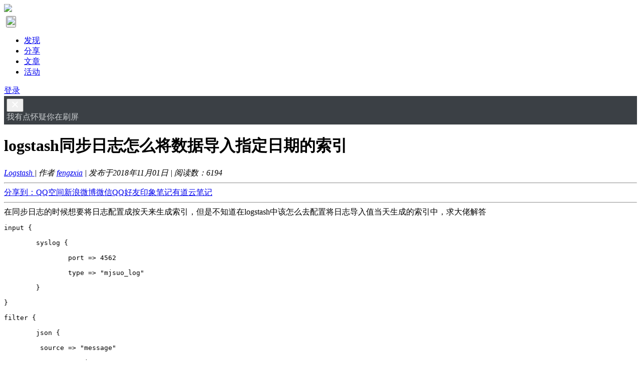

--- FILE ---
content_type: text/html; charset=UTF-8
request_url: https://elasticsearch.cn/question/6271
body_size: 7282
content:
<!DOCTYPE html>
<html>
<head>
<meta content="text/html;charset=utf-8" http-equiv="Content-Type" />
<meta content="width=device-width, initial-scale=1.0, maximum-scale=1.0, user-scalable=no" name="viewport" />
<meta http-equiv="X-UA-Compatible" content="IE=edge,Chrome=1" />
<meta name="renderer" content="webkit" />
<title>logstash同步日志怎么将数据导入指定日期的索引 - 搜索客，搜索人自己的社区</title>
<meta name="keywords" content="logstash,同步,日志,数据,导入,指定,日期,索引" />
<meta name="description" content="logstash同步日志怎么将数据导入指定日期的索引 - 在同步日志的时候想要将日志配置成按天来生成索引，但是不知道在logstash中该怎么去配置将日志导入值当天生成的索引中，求大佬解答$(document).ready(function() {$('pre code').each(function(i, bl..."  />
<base href="https://elasticsearch.cn/" /><!--[if IE]></base><![endif]-->
<link href="https://elasticsearch.cn/static/css/default/img/favicon.ico?v=20151125" rel="shortcut icon" type="image/x-icon" />

<link rel="stylesheet" type="text/css" href="https://elasticsearch.cn/static/css/bootstrap.css?v=4" />
<link rel="stylesheet" type="text/css" href="https://elasticsearch.cn/static/css/icon.css?v=7" />

<link href="https://elasticsearch.cn/static/css/default/common.css?v=16?v=20151125" rel="stylesheet" type="text/css" />
<link href="https://elasticsearch.cn/static/css/default/link.css?v=20151125" rel="stylesheet" type="text/css" />
<link href="https://elasticsearch.cn/static/js/plug_module/style.css?v=20151125" rel="stylesheet" type="text/css" />
<link href="https://elasticsearch.cn/static/js/highlight/styles/monokai-sublime.css?v=20151125" rel="stylesheet" type="text/css" />


<script type="text/javascript">
	var _DA6570E0393EF9CAFB2EC307FE9C834D="";
	var G_POST_HASH=_DA6570E0393EF9CAFB2EC307FE9C834D;
	var G_INDEX_SCRIPT = "";
	var G_SITE_NAME = "搜索客，搜索人自己的社区";
	var G_BASE_URL = "https://elasticsearch.cn";
	var G_STATIC_URL = "https://elasticsearch.cn/static";
	var G_UPLOAD_URL = "https://searchkit.cn/uploads";
	var G_USER_ID = "";
	var G_USER_NAME = "";
	var G_UPLOAD_ENABLE = "N";
	var G_UNREAD_NOTIFICATION = 0;
	var G_NOTIFICATION_INTERVAL = 100000;
	var G_CAN_CREATE_TOPIC = "";
	var G_EDITOR_MODE = "0";

	
</script>
<script src="https://elasticsearch.cn/static/js/jquery.2.js?v=20151125" type="text/javascript"></script>
<script src="https://elasticsearch.cn/static/js/jquery.form.js?v=20151125" type="text/javascript"></script>
<script src="https://elasticsearch.cn/static/js/plug_module/plug-in_module.js?v=20151125" type="text/javascript"></script>
<script src="https://elasticsearch.cn/static/js/aws.js?v=20151125" type="text/javascript"></script>
<script src="https://elasticsearch.cn/static/js/aw_template.js?v=20151125" type="text/javascript"></script>
<script src="https://elasticsearch.cn/static/js/app.js?v=20151125" type="text/javascript"></script>
<script src="https://elasticsearch.cn/static/js/highlight/highlight.pack.js?v=20151125" type="text/javascript"></script>
<script src="https://elasticsearch.cn/static/js/editor/ckeditor/ckeditor.js?v=20151125" type="text/javascript"></script>
<script src="https://elasticsearch.cn/static/js/editor/ckeditor/adapters/jquery.js?v=20151125" type="text/javascript"></script>
<script type="text/javascript" src="https://elasticsearch.cn/static/js/compatibility.js"></script>
<!--[if lte IE 8]>
	<script type="text/javascript" src="https://elasticsearch.cn/static/js/respond.js"></script>
<![endif]-->

</head>
<noscript unselectable="on" id="noscript">
    <div class="aw-404 aw-404-wrap container">
        <img src="https://elasticsearch.cn/static/common/no-js.jpg">
        <p>你的浏览器禁用了JavaScript, 请开启后刷新浏览器获得更好的体验!</p>
    </div>
</noscript>
<body>
<div class="aw-top-menu-wrap">
	<div class="container">
		<!-- logo -->
		<div class="aw-logo hidden-xs">
			<a href="https://elasticsearch.cn">
				<img src="https://elasticsearch.cn/static/css/default/img/logo.svg" style="height: 40px;">
			</a>
		</div>
		<!-- end logo -->
		<!-- 搜索框 -->
		<div class="aw-search-box  hidden-xs hidden-sm">
			<div id="searchbox" style="margin: 0px 0; outline: none"></div>
		</div>
		<!-- end 搜索框 -->
		<!-- 导航 -->
		<div class="aw-top-nav navbar">
			<div class="navbar-header">
				<button  class="navbar-toggle pull-left" style="padding: 0px;margin-bottom: 0px; margin-top: 4px;margin-left: 4px;">
						<img src="https://elasticsearch.cn/static/css/default/img/logo.svg" style="height: 40px;">
				</button>
			</div>
			<nav role="navigation" class="collapse navbar-collapse bs-navbar-collapse">
				<ul class="nav navbar-nav">
										<li><a href="https://elasticsearch.cn" class=""><i class="icon icon-list"></i> 发现</a></li>


										<li><a href="https://elasticsearch.cn/slides/"><i class="icon icon-presentation"></i> 分享</a></li>
					

					
					<li><a href="https://elasticsearch.cn/article/" class=""><i class="icon icon-newspaper"></i> 文章</a></li>

					<!--<li><a href="https://elasticsearch.cn/topic/" ><i class="icon icon-topic"></i> 话题</a></li>-->


											<li><a href="https://elasticsearch.cn/event/"><i class="icon icon-activity"></i> 活动</a></li>
						
												

									</ul>
			</nav>
		</div>
		<!-- end 导航 -->
		<!-- 用户栏 -->
		<div class="aw-user-nav">
			<!-- 登陆&注册栏 -->
						<a class="login btn btn-small btn-primary" href="https://elasticsearch.cn/account/login/">登录</a>
									<!-- end 登陆&注册栏 -->
		</div>
		<!-- end 用户栏 -->
		<!-- 发起 -->
		
				<!-- end 发起 -->
	</div>
</div>
<style>
	.announcement-banner{
		background: #3b4045 !important;
		color: #c9cccf;
		padding: 5px;
	}
	.announcement-banner a{
		color: #ffffff;
	}

	.announcement-banner .contributor{
		float: right;
		font-size: 10px;
		color: cornsilk;
		font-family:"Helvetica Neue", Helvetica, Arial, sans-serif;
	}
	.svg-icon{
		fill: #ffffff !important;
	}
	.announcement-content{
		overflow: hidden;
		text-wrap: none;
		word-break: keep-all;
		word-wrap: normal;
	}

</style>
<div id="announcement-banner" class="announcement-banner alert-dismissable" >
	<button type="button" class="close" data-dismiss="alert" aria-hidden="true">
		<svg aria-hidden="true" class="svg-icon" width="18" height="18" viewBox="0 0 18 18"><path d="M15 4.41L13.59 3 9 7.59 4.41 3 3 4.41 7.59 9 3 13.59 4.41 15 9 10.41 13.59 15 15 13.59 10.41 9 15 4.41z"></path></svg>
	</button>
	<div class="container">
		<div style="margin: 0px;margin-bottom: -1px;" >

						<div class="announcement-content">

										我有点怀疑你在刷屏				
			</div>

		</div>
	</div>

</div>




<div class="aw-container-wrap">
		<div class="container">
		<div class="row">
			<div class="aw-content-wrap clearfix">
				<div class="col-sm-12 col-md-9 aw-main-content">

					<div class="aw-mod aw-question-detail aw-item">
						<div class="mod-head">
							<h1>
								logstash同步日志怎么将数据导入指定日期的索引							</h1>

							

							<em class="text-color-999">								<a class="aw-question-tags" href="https://elasticsearch.cn/question/category-3">Logstash </a>
								| 作者 <a class="aw-user-name" href="https://elasticsearch.cn/people/fengzxia" data-id="4760">fengzxia</a>
																| 发布于2018年11月01日								| 阅读数：<span>6194</span>
							</em>

							<hr />

							<!-- Baidu Button BEGIN -->
							<div class="bdsharebuttonbox"><a href="#" class="bds_more" data-cmd="more">分享到：</a><a href="#" class="bds_qzone" data-cmd="qzone" title="分享到QQ空间">QQ空间</a><a href="#" class="bds_tsina" data-cmd="tsina" title="分享到新浪微博">新浪微博</a><a href="#" class="bds_weixin" data-cmd="weixin" title="分享到微信">微信</a><a href="#" class="bds_sqq" data-cmd="sqq" title="分享到QQ好友">QQ好友</a><a href="#" class="bds_evernotecn" data-cmd="evernotecn" title="分享到印象笔记">印象笔记</a><a href="#" class="bds_youdao" data-cmd="youdao" title="分享到有道云笔记">有道云笔记</a></div>
							<script>window._bd_share_config={"common":{"bdSnsKey":{},"bdText":"","bdMini":"2","bdMiniList":false,"bdPic":"","bdStyle":"0","bdSize":"16"},"share":{"bdSize":16},"image":{"viewList":["qzone","tsina","weixin","sqq","evernotecn","mail","youdao"],"viewText":"分享到：","viewSize":"16"}};with(document)0[(getElementsByTagName('head')[0]||body).appendChild(createElement('script')).src='/static/api/js/share.js?v=89860593.js?cdnversion='+~(-new Date()/36e5)];</script>
							<!-- Baidu Button END -->
							<hr />

						</div>
						<div class="mod-body">
							<div class="content markitup-box">
								在同步日志的时候想要将日志配置成按天来生成索引，但是不知道在logstash中该怎么去配置将日志导入值当天生成的索引中，求大佬解答<script>$(document).ready(function() {$('pre code').each(function(i, block) {   hljs.highlightBlock( block); }); });</script><pre><code >input {<br />
	syslog {<br />
		port =&gt; 4562<br />
		type =&gt; &quot;mjsuo_log&quot;<br />
	}<br />
}<br />
filter {<br />
	json {<br />
       	 source =&gt; &quot;message&quot;<br />
       	 target =&gt; &quot;jsoncontent&quot;<br />
	}<br />
	<br />
	  <br />
}<br />
output {<br />
	if <span>[</span>type] == &quot;mjsuo_log&quot;{<br />
		elasticsearch {<br />
			hosts  =&gt; &quot;127.0.0.1:9200&quot;<br />
			index =&gt; &quot;mjsuo_log&quot;<br />
		}<br />
	}<br />
	<br />
}</code></pre>已解决<br />
<pre><code >output {<br />
	if <span>[</span>type] == &quot;mjsuo_log&quot;{<br />
		elasticsearch {<br />
			hosts  =&gt; &quot;127.0.0.1:9200&quot;<br />
			index =&gt; &quot;mjsuo_log_%{+YYYY.MM.dd}&quot;<br />
		}<br />
	}<br />
}</code></pre>这样写即可每天自动创建索引
															</div>
																				</div>
						<div class="mod-footer">
							<hr />

							<!-- 话题推荐bar -->
														<!-- 话题推荐bar -->

							<!-- 话题bar -->
							<div class="aw-mod aw-topic-bar" id="question_topic_editor" data-type="question" data-id="6271">

								<div class="tag-bar clearfix">
																<span class="topic-tag" data-id="6823">
								<a href="https://elasticsearch.cn/topic/logstash%E6%8C%89%E5%A4%A9%E7%94%9F%E6%88%90%E7%B4%A2%E5%BC%95" class="text"><i class="icon icon-tag"></i> logstash按天生成索引</a>
							</span>
									
																	</div>
								<hr />

							</div>
							<!-- end 话题bar -->


								<div class="meta">
								<span class="text-color-999">2018-11-01</span>

								<a data-id="6271" data-type="question" class="aw-add-comment text-color-999 " data-comment-count="0" data-first-click="hide"><i class="icon icon-comment"></i>添加评论</a>

								
																
																<div class="pull-right more-operate">
									
																	</div>

							</div>

						</div>
						<!-- 站内邀请 -->
						<div class="aw-invite-box hide">
							<div class="mod-head clearfix">
								<div class="search-box pull-left">
									<input id="invite-input" class="form-control" type="text"  placeholder="搜索你想邀请的人..."/>
									<div class="aw-dropdown">
										<p class="title">没有找到相关结果</p>
										<ul class="aw-dropdown-list"></ul>
									</div>
									<i class="icon icon-search"></i>
								</div>
								<div class="invite-list pull-left hide">
									已邀请:
																	</div>
							</div>
													</div>
						<!-- end 站内邀请 -->
						<!-- 相关链接 -->
						<div class="aw-question-related-box hide">
							<form action="https://elasticsearch.cn/publish/ajax/save_related_link/" method="post" onsubmit="return false" id="related_link_form">
								<div class="mod-head">
									<h2>与内容相关的链接</h2>
								</div>
								<div class="mod-body clearfix">
									<input type="hidden" name="item_id" value="6271" />
									<input type="text" class="form-control pull-left" name="link" value="" />

									<a onclick="AWS.ajax_post($('#related_link_form'));" class="pull-left btn btn-success">提交</a>
								</div>
							</form>
						</div>
						<!-- end 相关链接 -->

					</div>


					

										<div class="aw-mod aw-question-comment">
						<div class="mod-head">
							<ul class="nav nav-tabs aw-nav-tabs active">
								
								<h2 class="hidden-xs">0 个回复</h2>
							</ul>
						</div>
						<div class="mod-body aw-feed-list">
													</div>
						<div class="mod-footer">
															<div class="aw-load-more-content hide" id="load_uninterested_answers">
									<span class="text-color-999 aw-alert-box text-color-999" href="javascript:;" tabindex="-1" onclick="AWS.alert('被折叠的回复是被你或者被大多数用户认为没有帮助的回复');">为什么被折叠?</span>
									<a href="javascript:;" class="aw-load-more-content"><span class="hide_answers_count">0</span> 个回复被折叠</a>
								</div>

								<div class="hide aw-feed-list" id="uninterested_answers_list"></div>
													</div>

											</div>
										<!-- end 问题详细模块 -->

										<!-- 回复编辑器 -->
					<div class="aw-mod aw-replay-box question">
						<a name="answer_form"></a>
												<p align="center">要回复问题请先<a href="https://elasticsearch.cn/account/login/">登录</a>或<a href="https://elasticsearch.cn/account/register/">注册</a></p>
											</div>
					<!-- end 回复编辑器 -->
									</div>
				<!-- 侧边栏 -->
				<div class="col-md-3 aw-side-bar hidden-xs hidden-sm">

					<!-- 发起人 -->
										<div class="aw-mod">
						<div class="mod-head">
							<h3>发起人</h3>
						</div>
						<div class="mod-body">
							<dl>
								<dt class="pull-left aw-border-radius-5">
									<a href="https://elasticsearch.cn/people/fengzxia"><img alt="fengzxia" src="https://elasticsearch.cn/static/common/avatar-mid-img.png" /></a>
								</dt>
								<dd class="pull-left">
									<a class="aw-user-name" href="https://elasticsearch.cn/people/fengzxia" data-id="4760">fengzxia</a>
																											<p></p>
								</dd>
							</dl>
						</div>
					</div>
										<!-- end 发起人 -->

					
					<div class="aw-mod interest-user">	<div class="mod-head"><h3>活动推荐</h3></div>	<style>		.activity-recommend-item {			display: block;			text-decoration: none;			padding-top: 8px;			padding-bottom: 8px;		}		.activity-recommend-item:not(:last-child) {			border-bottom: 1px dashed #eee;		}		 .activity-date-wrapper {			 width: 32px;			 padding: 4px;			 height: 34px;			 background: #C8E9DE !important;			 border-radius: 2px;			 line-height: 95% !important;		}		 .activity-detail{			 font-size: 12px;			 margin-left:40px;		 }		 .activity-detail-title{			 font-size: 14px;		 }		.activity-recommend a {			color: #009a61;			text-decoration: none;		}		 .activity-date-up {			font-size: 12px;			transform: scale(0.833);		}		 .activity-date-down {			font-size: 16px;		}		.activity-date {			color: #017E66;			margin-right: 10px;			margin-top: 3px;			text-align: center;		}		 .activity-detail-base {			 font-size: 12px;			 color: #999;		 }		 .dot {			 color: #999;			 font-weight: normal;			 padding: 0 5px;		 }		.activity-state {			font-size: 12px;			color: #f5b933;		}		.activity-state-on{			font-size: 12px;			color: #f52f1e;		}	</style>	<div class="mod-body">	    	    		<a class="activity-recommend-item" href="https://www.zentao.net/redirect-index-35178.html">			<div class="activity-date pull-left">				<div class="activity-date-wrapper">					<div class="activity-date-up">Dec</div>					<div class="activity-date-down">22</div>				</div>			</div>			<div class="activity-detail">				<div class="activity-detail-title">揭秘2026行业风口！年前必填的IT项目管理问卷，大疆/鼠标/泡泡玛特直接抽！</div>				<span class="activity-detail-base">线上活动</span><span class="dot">·</span>12-22&nbsp;周一<span class="dot">·</span><span class="activity-state-on">进行中</span>			</div>		</a>					</div></div>

					


					
					


										<!-- 相关问题 -->
					<div class="aw-mod">
						<div class="mod-head">
							<h3>相关问题</h3>
						</div>
						<div class="mod-body font-size-12">
							<ul>
																<li><a href="https://elasticsearch.cn/question/103">3千万数据，如何设计集群</a></li>
																<li><a href="https://elasticsearch.cn/question/908">elasticsearch 设置 node.data: false 依然有数据</a></li>
																<li><a href="https://elasticsearch.cn/question/84">集群稳定性的一些问题（一定量数据后集群变得迟钝）</a></li>
																<li><a href="https://elasticsearch.cn/question/4294">跨集群数据同步方案讨论</a></li>
																<li><a href="https://elasticsearch.cn/question/3253">Elastic对类似枚举数据的搜索性能优化</a></li>
																<li><a href="https://elasticsearch.cn/question/1094">如何清理Elasticsearch特定时间段数据？</a></li>
																<li><a href="https://elasticsearch.cn/question/5573">5.X 版本多type 的 es 数据迁移到6.1</a></li>
																<li><a href="https://elasticsearch.cn/question/40">logstash获取时间的问题</a></li>
																<li><a href="https://elasticsearch.cn/question/1121">新增节点数据均衡.</a></li>
																<li><a href="https://elasticsearch.cn/question/39">15台机器，日志量200G左右，集群规模多大合适？</a></li>
																<li><a href="https://elasticsearch.cn/question/3352">elasticsearch 中的store 以及倒排索引的问题</a></li>
															</ul>
						</div>
					</div>
					<!-- end 相关问题 -->
					
					
					<!-- 问题状态 -->
					<div class="aw-mod question-status">
						<div class="mod-head">
							<h3>问题状态</h3>
						</div>
						<div class="mod-body">
							<ul>
								<li>最新活动: <span class="aw-text-color-blue">2018-11-01 14:28</span></li>
								<li>浏览: <span class="aw-text-color-blue">6194</span></li>
								<li>关注: <span class="aw-text-color-blue">1</span> 人</li>

								<li class="aw-border-radius-5" id="focus_users"></li>
							</ul>
						</div>
					</div>
					<!-- end 问题状态 -->
				</div>
				<!-- end 侧边栏 -->
			</div>
		</div>
	</div>
</div>

<script type="text/javascript">
	var ATTACH_ACCESS_KEY = 'da6570e0393ef9cafb2ec307fe9c834d';
	var ITEM_IDS = '';
	var COMMENT_UNFOLD = 'all';
	var QUESTION_ID = 6271;
	var UNINTERESTED_COUNT = 5;
	var ANSWER_EDIT_TIME = 600000;
	var USER_ANSWERED = '';
	var UPLOAD_ENABLE = 'N';
	var ANSWER_TYPE = 'answer';
</script>

<script type="text/javascript" src="https://elasticsearch.cn/static/js/app/question_detail.js"></script>

<div class="aw-footer-wrap">
	<div class="aw-footer">
		Copyright © 2026 · <a target="_blank" title="简单来说就是转载必须注明本站链接！" href="http://creativecommons.org/licenses/by/3.0/cn/">CC BY-NC-SA 3.0</a></span>
		<span class="hidden-xs"> · <a href="https://elasticsearch.cn/" target="_blank">搜索客社区</a> · <a target="_blank" href="/link/">友情链接</a></span>
					<p>
				<span class="hidden-xs">本站服务器及带宽由  <a href="https://csdn.net/" target="_blank"><img height="12px" src="/static/common/csdn-logo.svg"/></a> 提供赞助 · 网站程序: <a href="https://github.com/wecenter/wecenter/blob/master/license.txt" target="_blank">WeCenter</a> · <a target="_blank" href="http://beian.miit.gov.cn/">湘ICP备17007482号</a> · <a href="https://beian.mps.gov.cn/#/query/webSearch?code=43010402002319" rel="noreferrer" target="_blank">湘公网安备43010402002319号</a> </span>
			</p>
				
	</div>
</div>

<div class="aw-back-top hidden-xs" >

	<a id="wechat-qr" style="text-align: center" href="javascript:;" ><i class="icon icon-wechat"></i>
		<img id="wechat-qr-image"
			 style="width: 100px;position: absolute; top: -20px;
			  left: -107px;"
			 title="关注搜索客社区公众号!"
			 src='/static/common/weixin_qr.png?v=1'/>

	</a>

	<a  style="text-align: center" href="javascript:;" onclick="$.scrollTo(1, 600, {queue:true});"><i class="icon icon-up"></i>
	</a>
	<script type="text/javascript">

		$("#wechat-qr").mouseover(function() { $("#wechat-qr-image").css('visibility','visible'); });
		$("#wechat-qr").mouseout(function() { $("#wechat-qr-image").css('visibility','hidden'); });
	</script>
</div>

<script>
var _hmt = _hmt || [];
(function() {
  var hm = document.createElement("script");
  hm.src = "https://hm.baidu.com/hm.js?e6293f1e557051599b149ca729a41cc0";
  var s = document.getElementsByTagName("script")[0]; 
  s.parentNode.insertBefore(hm, s);
})();
</script><!-- Coco AI 搜索组件 -->
<script type="module" >
    import { searchbox } from "https://coco.infini.cloud/integration/d25knu8qlqbca26nk91g/widget";
    searchbox({container: "#searchbox"});
</script>
<!-- DO NOT REMOVE -->
<div id="aw-ajax-box" class="aw-ajax-box"></div>

<div style="display:none;" id="__crond">
	<script type="text/javascript">
		$(document).ready(function () {
			$('#__crond').html(unescape('%3Cimg%20src%3D%22' + G_BASE_URL + '/crond/run/1769353545%22%20width%3D%221%22%20height%3D%221%22%20/%3E'));
		});
	</script>
</div>

<!-- Escape time: 0.067801952362061 --><!-- / DO NOT REMOVE -->

</body>
</html>
